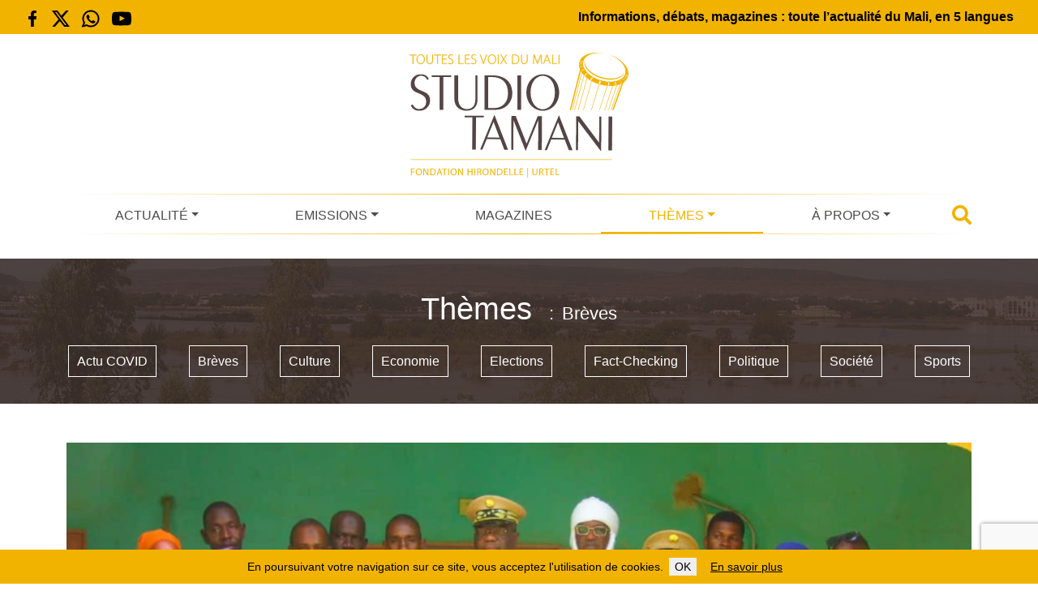

--- FILE ---
content_type: text/html; charset=utf-8
request_url: https://www.google.com/recaptcha/api2/anchor?ar=1&k=6LffMWkqAAAAAKqX9qJ5L27_ZZQWjaDOOFGaW5GC&co=aHR0cHM6Ly93d3cuc3R1ZGlvdGFtYW5pLm9yZzo0NDM.&hl=en&v=PoyoqOPhxBO7pBk68S4YbpHZ&size=invisible&anchor-ms=20000&execute-ms=30000&cb=csrnnniam4za
body_size: 48647
content:
<!DOCTYPE HTML><html dir="ltr" lang="en"><head><meta http-equiv="Content-Type" content="text/html; charset=UTF-8">
<meta http-equiv="X-UA-Compatible" content="IE=edge">
<title>reCAPTCHA</title>
<style type="text/css">
/* cyrillic-ext */
@font-face {
  font-family: 'Roboto';
  font-style: normal;
  font-weight: 400;
  font-stretch: 100%;
  src: url(//fonts.gstatic.com/s/roboto/v48/KFO7CnqEu92Fr1ME7kSn66aGLdTylUAMa3GUBHMdazTgWw.woff2) format('woff2');
  unicode-range: U+0460-052F, U+1C80-1C8A, U+20B4, U+2DE0-2DFF, U+A640-A69F, U+FE2E-FE2F;
}
/* cyrillic */
@font-face {
  font-family: 'Roboto';
  font-style: normal;
  font-weight: 400;
  font-stretch: 100%;
  src: url(//fonts.gstatic.com/s/roboto/v48/KFO7CnqEu92Fr1ME7kSn66aGLdTylUAMa3iUBHMdazTgWw.woff2) format('woff2');
  unicode-range: U+0301, U+0400-045F, U+0490-0491, U+04B0-04B1, U+2116;
}
/* greek-ext */
@font-face {
  font-family: 'Roboto';
  font-style: normal;
  font-weight: 400;
  font-stretch: 100%;
  src: url(//fonts.gstatic.com/s/roboto/v48/KFO7CnqEu92Fr1ME7kSn66aGLdTylUAMa3CUBHMdazTgWw.woff2) format('woff2');
  unicode-range: U+1F00-1FFF;
}
/* greek */
@font-face {
  font-family: 'Roboto';
  font-style: normal;
  font-weight: 400;
  font-stretch: 100%;
  src: url(//fonts.gstatic.com/s/roboto/v48/KFO7CnqEu92Fr1ME7kSn66aGLdTylUAMa3-UBHMdazTgWw.woff2) format('woff2');
  unicode-range: U+0370-0377, U+037A-037F, U+0384-038A, U+038C, U+038E-03A1, U+03A3-03FF;
}
/* math */
@font-face {
  font-family: 'Roboto';
  font-style: normal;
  font-weight: 400;
  font-stretch: 100%;
  src: url(//fonts.gstatic.com/s/roboto/v48/KFO7CnqEu92Fr1ME7kSn66aGLdTylUAMawCUBHMdazTgWw.woff2) format('woff2');
  unicode-range: U+0302-0303, U+0305, U+0307-0308, U+0310, U+0312, U+0315, U+031A, U+0326-0327, U+032C, U+032F-0330, U+0332-0333, U+0338, U+033A, U+0346, U+034D, U+0391-03A1, U+03A3-03A9, U+03B1-03C9, U+03D1, U+03D5-03D6, U+03F0-03F1, U+03F4-03F5, U+2016-2017, U+2034-2038, U+203C, U+2040, U+2043, U+2047, U+2050, U+2057, U+205F, U+2070-2071, U+2074-208E, U+2090-209C, U+20D0-20DC, U+20E1, U+20E5-20EF, U+2100-2112, U+2114-2115, U+2117-2121, U+2123-214F, U+2190, U+2192, U+2194-21AE, U+21B0-21E5, U+21F1-21F2, U+21F4-2211, U+2213-2214, U+2216-22FF, U+2308-230B, U+2310, U+2319, U+231C-2321, U+2336-237A, U+237C, U+2395, U+239B-23B7, U+23D0, U+23DC-23E1, U+2474-2475, U+25AF, U+25B3, U+25B7, U+25BD, U+25C1, U+25CA, U+25CC, U+25FB, U+266D-266F, U+27C0-27FF, U+2900-2AFF, U+2B0E-2B11, U+2B30-2B4C, U+2BFE, U+3030, U+FF5B, U+FF5D, U+1D400-1D7FF, U+1EE00-1EEFF;
}
/* symbols */
@font-face {
  font-family: 'Roboto';
  font-style: normal;
  font-weight: 400;
  font-stretch: 100%;
  src: url(//fonts.gstatic.com/s/roboto/v48/KFO7CnqEu92Fr1ME7kSn66aGLdTylUAMaxKUBHMdazTgWw.woff2) format('woff2');
  unicode-range: U+0001-000C, U+000E-001F, U+007F-009F, U+20DD-20E0, U+20E2-20E4, U+2150-218F, U+2190, U+2192, U+2194-2199, U+21AF, U+21E6-21F0, U+21F3, U+2218-2219, U+2299, U+22C4-22C6, U+2300-243F, U+2440-244A, U+2460-24FF, U+25A0-27BF, U+2800-28FF, U+2921-2922, U+2981, U+29BF, U+29EB, U+2B00-2BFF, U+4DC0-4DFF, U+FFF9-FFFB, U+10140-1018E, U+10190-1019C, U+101A0, U+101D0-101FD, U+102E0-102FB, U+10E60-10E7E, U+1D2C0-1D2D3, U+1D2E0-1D37F, U+1F000-1F0FF, U+1F100-1F1AD, U+1F1E6-1F1FF, U+1F30D-1F30F, U+1F315, U+1F31C, U+1F31E, U+1F320-1F32C, U+1F336, U+1F378, U+1F37D, U+1F382, U+1F393-1F39F, U+1F3A7-1F3A8, U+1F3AC-1F3AF, U+1F3C2, U+1F3C4-1F3C6, U+1F3CA-1F3CE, U+1F3D4-1F3E0, U+1F3ED, U+1F3F1-1F3F3, U+1F3F5-1F3F7, U+1F408, U+1F415, U+1F41F, U+1F426, U+1F43F, U+1F441-1F442, U+1F444, U+1F446-1F449, U+1F44C-1F44E, U+1F453, U+1F46A, U+1F47D, U+1F4A3, U+1F4B0, U+1F4B3, U+1F4B9, U+1F4BB, U+1F4BF, U+1F4C8-1F4CB, U+1F4D6, U+1F4DA, U+1F4DF, U+1F4E3-1F4E6, U+1F4EA-1F4ED, U+1F4F7, U+1F4F9-1F4FB, U+1F4FD-1F4FE, U+1F503, U+1F507-1F50B, U+1F50D, U+1F512-1F513, U+1F53E-1F54A, U+1F54F-1F5FA, U+1F610, U+1F650-1F67F, U+1F687, U+1F68D, U+1F691, U+1F694, U+1F698, U+1F6AD, U+1F6B2, U+1F6B9-1F6BA, U+1F6BC, U+1F6C6-1F6CF, U+1F6D3-1F6D7, U+1F6E0-1F6EA, U+1F6F0-1F6F3, U+1F6F7-1F6FC, U+1F700-1F7FF, U+1F800-1F80B, U+1F810-1F847, U+1F850-1F859, U+1F860-1F887, U+1F890-1F8AD, U+1F8B0-1F8BB, U+1F8C0-1F8C1, U+1F900-1F90B, U+1F93B, U+1F946, U+1F984, U+1F996, U+1F9E9, U+1FA00-1FA6F, U+1FA70-1FA7C, U+1FA80-1FA89, U+1FA8F-1FAC6, U+1FACE-1FADC, U+1FADF-1FAE9, U+1FAF0-1FAF8, U+1FB00-1FBFF;
}
/* vietnamese */
@font-face {
  font-family: 'Roboto';
  font-style: normal;
  font-weight: 400;
  font-stretch: 100%;
  src: url(//fonts.gstatic.com/s/roboto/v48/KFO7CnqEu92Fr1ME7kSn66aGLdTylUAMa3OUBHMdazTgWw.woff2) format('woff2');
  unicode-range: U+0102-0103, U+0110-0111, U+0128-0129, U+0168-0169, U+01A0-01A1, U+01AF-01B0, U+0300-0301, U+0303-0304, U+0308-0309, U+0323, U+0329, U+1EA0-1EF9, U+20AB;
}
/* latin-ext */
@font-face {
  font-family: 'Roboto';
  font-style: normal;
  font-weight: 400;
  font-stretch: 100%;
  src: url(//fonts.gstatic.com/s/roboto/v48/KFO7CnqEu92Fr1ME7kSn66aGLdTylUAMa3KUBHMdazTgWw.woff2) format('woff2');
  unicode-range: U+0100-02BA, U+02BD-02C5, U+02C7-02CC, U+02CE-02D7, U+02DD-02FF, U+0304, U+0308, U+0329, U+1D00-1DBF, U+1E00-1E9F, U+1EF2-1EFF, U+2020, U+20A0-20AB, U+20AD-20C0, U+2113, U+2C60-2C7F, U+A720-A7FF;
}
/* latin */
@font-face {
  font-family: 'Roboto';
  font-style: normal;
  font-weight: 400;
  font-stretch: 100%;
  src: url(//fonts.gstatic.com/s/roboto/v48/KFO7CnqEu92Fr1ME7kSn66aGLdTylUAMa3yUBHMdazQ.woff2) format('woff2');
  unicode-range: U+0000-00FF, U+0131, U+0152-0153, U+02BB-02BC, U+02C6, U+02DA, U+02DC, U+0304, U+0308, U+0329, U+2000-206F, U+20AC, U+2122, U+2191, U+2193, U+2212, U+2215, U+FEFF, U+FFFD;
}
/* cyrillic-ext */
@font-face {
  font-family: 'Roboto';
  font-style: normal;
  font-weight: 500;
  font-stretch: 100%;
  src: url(//fonts.gstatic.com/s/roboto/v48/KFO7CnqEu92Fr1ME7kSn66aGLdTylUAMa3GUBHMdazTgWw.woff2) format('woff2');
  unicode-range: U+0460-052F, U+1C80-1C8A, U+20B4, U+2DE0-2DFF, U+A640-A69F, U+FE2E-FE2F;
}
/* cyrillic */
@font-face {
  font-family: 'Roboto';
  font-style: normal;
  font-weight: 500;
  font-stretch: 100%;
  src: url(//fonts.gstatic.com/s/roboto/v48/KFO7CnqEu92Fr1ME7kSn66aGLdTylUAMa3iUBHMdazTgWw.woff2) format('woff2');
  unicode-range: U+0301, U+0400-045F, U+0490-0491, U+04B0-04B1, U+2116;
}
/* greek-ext */
@font-face {
  font-family: 'Roboto';
  font-style: normal;
  font-weight: 500;
  font-stretch: 100%;
  src: url(//fonts.gstatic.com/s/roboto/v48/KFO7CnqEu92Fr1ME7kSn66aGLdTylUAMa3CUBHMdazTgWw.woff2) format('woff2');
  unicode-range: U+1F00-1FFF;
}
/* greek */
@font-face {
  font-family: 'Roboto';
  font-style: normal;
  font-weight: 500;
  font-stretch: 100%;
  src: url(//fonts.gstatic.com/s/roboto/v48/KFO7CnqEu92Fr1ME7kSn66aGLdTylUAMa3-UBHMdazTgWw.woff2) format('woff2');
  unicode-range: U+0370-0377, U+037A-037F, U+0384-038A, U+038C, U+038E-03A1, U+03A3-03FF;
}
/* math */
@font-face {
  font-family: 'Roboto';
  font-style: normal;
  font-weight: 500;
  font-stretch: 100%;
  src: url(//fonts.gstatic.com/s/roboto/v48/KFO7CnqEu92Fr1ME7kSn66aGLdTylUAMawCUBHMdazTgWw.woff2) format('woff2');
  unicode-range: U+0302-0303, U+0305, U+0307-0308, U+0310, U+0312, U+0315, U+031A, U+0326-0327, U+032C, U+032F-0330, U+0332-0333, U+0338, U+033A, U+0346, U+034D, U+0391-03A1, U+03A3-03A9, U+03B1-03C9, U+03D1, U+03D5-03D6, U+03F0-03F1, U+03F4-03F5, U+2016-2017, U+2034-2038, U+203C, U+2040, U+2043, U+2047, U+2050, U+2057, U+205F, U+2070-2071, U+2074-208E, U+2090-209C, U+20D0-20DC, U+20E1, U+20E5-20EF, U+2100-2112, U+2114-2115, U+2117-2121, U+2123-214F, U+2190, U+2192, U+2194-21AE, U+21B0-21E5, U+21F1-21F2, U+21F4-2211, U+2213-2214, U+2216-22FF, U+2308-230B, U+2310, U+2319, U+231C-2321, U+2336-237A, U+237C, U+2395, U+239B-23B7, U+23D0, U+23DC-23E1, U+2474-2475, U+25AF, U+25B3, U+25B7, U+25BD, U+25C1, U+25CA, U+25CC, U+25FB, U+266D-266F, U+27C0-27FF, U+2900-2AFF, U+2B0E-2B11, U+2B30-2B4C, U+2BFE, U+3030, U+FF5B, U+FF5D, U+1D400-1D7FF, U+1EE00-1EEFF;
}
/* symbols */
@font-face {
  font-family: 'Roboto';
  font-style: normal;
  font-weight: 500;
  font-stretch: 100%;
  src: url(//fonts.gstatic.com/s/roboto/v48/KFO7CnqEu92Fr1ME7kSn66aGLdTylUAMaxKUBHMdazTgWw.woff2) format('woff2');
  unicode-range: U+0001-000C, U+000E-001F, U+007F-009F, U+20DD-20E0, U+20E2-20E4, U+2150-218F, U+2190, U+2192, U+2194-2199, U+21AF, U+21E6-21F0, U+21F3, U+2218-2219, U+2299, U+22C4-22C6, U+2300-243F, U+2440-244A, U+2460-24FF, U+25A0-27BF, U+2800-28FF, U+2921-2922, U+2981, U+29BF, U+29EB, U+2B00-2BFF, U+4DC0-4DFF, U+FFF9-FFFB, U+10140-1018E, U+10190-1019C, U+101A0, U+101D0-101FD, U+102E0-102FB, U+10E60-10E7E, U+1D2C0-1D2D3, U+1D2E0-1D37F, U+1F000-1F0FF, U+1F100-1F1AD, U+1F1E6-1F1FF, U+1F30D-1F30F, U+1F315, U+1F31C, U+1F31E, U+1F320-1F32C, U+1F336, U+1F378, U+1F37D, U+1F382, U+1F393-1F39F, U+1F3A7-1F3A8, U+1F3AC-1F3AF, U+1F3C2, U+1F3C4-1F3C6, U+1F3CA-1F3CE, U+1F3D4-1F3E0, U+1F3ED, U+1F3F1-1F3F3, U+1F3F5-1F3F7, U+1F408, U+1F415, U+1F41F, U+1F426, U+1F43F, U+1F441-1F442, U+1F444, U+1F446-1F449, U+1F44C-1F44E, U+1F453, U+1F46A, U+1F47D, U+1F4A3, U+1F4B0, U+1F4B3, U+1F4B9, U+1F4BB, U+1F4BF, U+1F4C8-1F4CB, U+1F4D6, U+1F4DA, U+1F4DF, U+1F4E3-1F4E6, U+1F4EA-1F4ED, U+1F4F7, U+1F4F9-1F4FB, U+1F4FD-1F4FE, U+1F503, U+1F507-1F50B, U+1F50D, U+1F512-1F513, U+1F53E-1F54A, U+1F54F-1F5FA, U+1F610, U+1F650-1F67F, U+1F687, U+1F68D, U+1F691, U+1F694, U+1F698, U+1F6AD, U+1F6B2, U+1F6B9-1F6BA, U+1F6BC, U+1F6C6-1F6CF, U+1F6D3-1F6D7, U+1F6E0-1F6EA, U+1F6F0-1F6F3, U+1F6F7-1F6FC, U+1F700-1F7FF, U+1F800-1F80B, U+1F810-1F847, U+1F850-1F859, U+1F860-1F887, U+1F890-1F8AD, U+1F8B0-1F8BB, U+1F8C0-1F8C1, U+1F900-1F90B, U+1F93B, U+1F946, U+1F984, U+1F996, U+1F9E9, U+1FA00-1FA6F, U+1FA70-1FA7C, U+1FA80-1FA89, U+1FA8F-1FAC6, U+1FACE-1FADC, U+1FADF-1FAE9, U+1FAF0-1FAF8, U+1FB00-1FBFF;
}
/* vietnamese */
@font-face {
  font-family: 'Roboto';
  font-style: normal;
  font-weight: 500;
  font-stretch: 100%;
  src: url(//fonts.gstatic.com/s/roboto/v48/KFO7CnqEu92Fr1ME7kSn66aGLdTylUAMa3OUBHMdazTgWw.woff2) format('woff2');
  unicode-range: U+0102-0103, U+0110-0111, U+0128-0129, U+0168-0169, U+01A0-01A1, U+01AF-01B0, U+0300-0301, U+0303-0304, U+0308-0309, U+0323, U+0329, U+1EA0-1EF9, U+20AB;
}
/* latin-ext */
@font-face {
  font-family: 'Roboto';
  font-style: normal;
  font-weight: 500;
  font-stretch: 100%;
  src: url(//fonts.gstatic.com/s/roboto/v48/KFO7CnqEu92Fr1ME7kSn66aGLdTylUAMa3KUBHMdazTgWw.woff2) format('woff2');
  unicode-range: U+0100-02BA, U+02BD-02C5, U+02C7-02CC, U+02CE-02D7, U+02DD-02FF, U+0304, U+0308, U+0329, U+1D00-1DBF, U+1E00-1E9F, U+1EF2-1EFF, U+2020, U+20A0-20AB, U+20AD-20C0, U+2113, U+2C60-2C7F, U+A720-A7FF;
}
/* latin */
@font-face {
  font-family: 'Roboto';
  font-style: normal;
  font-weight: 500;
  font-stretch: 100%;
  src: url(//fonts.gstatic.com/s/roboto/v48/KFO7CnqEu92Fr1ME7kSn66aGLdTylUAMa3yUBHMdazQ.woff2) format('woff2');
  unicode-range: U+0000-00FF, U+0131, U+0152-0153, U+02BB-02BC, U+02C6, U+02DA, U+02DC, U+0304, U+0308, U+0329, U+2000-206F, U+20AC, U+2122, U+2191, U+2193, U+2212, U+2215, U+FEFF, U+FFFD;
}
/* cyrillic-ext */
@font-face {
  font-family: 'Roboto';
  font-style: normal;
  font-weight: 900;
  font-stretch: 100%;
  src: url(//fonts.gstatic.com/s/roboto/v48/KFO7CnqEu92Fr1ME7kSn66aGLdTylUAMa3GUBHMdazTgWw.woff2) format('woff2');
  unicode-range: U+0460-052F, U+1C80-1C8A, U+20B4, U+2DE0-2DFF, U+A640-A69F, U+FE2E-FE2F;
}
/* cyrillic */
@font-face {
  font-family: 'Roboto';
  font-style: normal;
  font-weight: 900;
  font-stretch: 100%;
  src: url(//fonts.gstatic.com/s/roboto/v48/KFO7CnqEu92Fr1ME7kSn66aGLdTylUAMa3iUBHMdazTgWw.woff2) format('woff2');
  unicode-range: U+0301, U+0400-045F, U+0490-0491, U+04B0-04B1, U+2116;
}
/* greek-ext */
@font-face {
  font-family: 'Roboto';
  font-style: normal;
  font-weight: 900;
  font-stretch: 100%;
  src: url(//fonts.gstatic.com/s/roboto/v48/KFO7CnqEu92Fr1ME7kSn66aGLdTylUAMa3CUBHMdazTgWw.woff2) format('woff2');
  unicode-range: U+1F00-1FFF;
}
/* greek */
@font-face {
  font-family: 'Roboto';
  font-style: normal;
  font-weight: 900;
  font-stretch: 100%;
  src: url(//fonts.gstatic.com/s/roboto/v48/KFO7CnqEu92Fr1ME7kSn66aGLdTylUAMa3-UBHMdazTgWw.woff2) format('woff2');
  unicode-range: U+0370-0377, U+037A-037F, U+0384-038A, U+038C, U+038E-03A1, U+03A3-03FF;
}
/* math */
@font-face {
  font-family: 'Roboto';
  font-style: normal;
  font-weight: 900;
  font-stretch: 100%;
  src: url(//fonts.gstatic.com/s/roboto/v48/KFO7CnqEu92Fr1ME7kSn66aGLdTylUAMawCUBHMdazTgWw.woff2) format('woff2');
  unicode-range: U+0302-0303, U+0305, U+0307-0308, U+0310, U+0312, U+0315, U+031A, U+0326-0327, U+032C, U+032F-0330, U+0332-0333, U+0338, U+033A, U+0346, U+034D, U+0391-03A1, U+03A3-03A9, U+03B1-03C9, U+03D1, U+03D5-03D6, U+03F0-03F1, U+03F4-03F5, U+2016-2017, U+2034-2038, U+203C, U+2040, U+2043, U+2047, U+2050, U+2057, U+205F, U+2070-2071, U+2074-208E, U+2090-209C, U+20D0-20DC, U+20E1, U+20E5-20EF, U+2100-2112, U+2114-2115, U+2117-2121, U+2123-214F, U+2190, U+2192, U+2194-21AE, U+21B0-21E5, U+21F1-21F2, U+21F4-2211, U+2213-2214, U+2216-22FF, U+2308-230B, U+2310, U+2319, U+231C-2321, U+2336-237A, U+237C, U+2395, U+239B-23B7, U+23D0, U+23DC-23E1, U+2474-2475, U+25AF, U+25B3, U+25B7, U+25BD, U+25C1, U+25CA, U+25CC, U+25FB, U+266D-266F, U+27C0-27FF, U+2900-2AFF, U+2B0E-2B11, U+2B30-2B4C, U+2BFE, U+3030, U+FF5B, U+FF5D, U+1D400-1D7FF, U+1EE00-1EEFF;
}
/* symbols */
@font-face {
  font-family: 'Roboto';
  font-style: normal;
  font-weight: 900;
  font-stretch: 100%;
  src: url(//fonts.gstatic.com/s/roboto/v48/KFO7CnqEu92Fr1ME7kSn66aGLdTylUAMaxKUBHMdazTgWw.woff2) format('woff2');
  unicode-range: U+0001-000C, U+000E-001F, U+007F-009F, U+20DD-20E0, U+20E2-20E4, U+2150-218F, U+2190, U+2192, U+2194-2199, U+21AF, U+21E6-21F0, U+21F3, U+2218-2219, U+2299, U+22C4-22C6, U+2300-243F, U+2440-244A, U+2460-24FF, U+25A0-27BF, U+2800-28FF, U+2921-2922, U+2981, U+29BF, U+29EB, U+2B00-2BFF, U+4DC0-4DFF, U+FFF9-FFFB, U+10140-1018E, U+10190-1019C, U+101A0, U+101D0-101FD, U+102E0-102FB, U+10E60-10E7E, U+1D2C0-1D2D3, U+1D2E0-1D37F, U+1F000-1F0FF, U+1F100-1F1AD, U+1F1E6-1F1FF, U+1F30D-1F30F, U+1F315, U+1F31C, U+1F31E, U+1F320-1F32C, U+1F336, U+1F378, U+1F37D, U+1F382, U+1F393-1F39F, U+1F3A7-1F3A8, U+1F3AC-1F3AF, U+1F3C2, U+1F3C4-1F3C6, U+1F3CA-1F3CE, U+1F3D4-1F3E0, U+1F3ED, U+1F3F1-1F3F3, U+1F3F5-1F3F7, U+1F408, U+1F415, U+1F41F, U+1F426, U+1F43F, U+1F441-1F442, U+1F444, U+1F446-1F449, U+1F44C-1F44E, U+1F453, U+1F46A, U+1F47D, U+1F4A3, U+1F4B0, U+1F4B3, U+1F4B9, U+1F4BB, U+1F4BF, U+1F4C8-1F4CB, U+1F4D6, U+1F4DA, U+1F4DF, U+1F4E3-1F4E6, U+1F4EA-1F4ED, U+1F4F7, U+1F4F9-1F4FB, U+1F4FD-1F4FE, U+1F503, U+1F507-1F50B, U+1F50D, U+1F512-1F513, U+1F53E-1F54A, U+1F54F-1F5FA, U+1F610, U+1F650-1F67F, U+1F687, U+1F68D, U+1F691, U+1F694, U+1F698, U+1F6AD, U+1F6B2, U+1F6B9-1F6BA, U+1F6BC, U+1F6C6-1F6CF, U+1F6D3-1F6D7, U+1F6E0-1F6EA, U+1F6F0-1F6F3, U+1F6F7-1F6FC, U+1F700-1F7FF, U+1F800-1F80B, U+1F810-1F847, U+1F850-1F859, U+1F860-1F887, U+1F890-1F8AD, U+1F8B0-1F8BB, U+1F8C0-1F8C1, U+1F900-1F90B, U+1F93B, U+1F946, U+1F984, U+1F996, U+1F9E9, U+1FA00-1FA6F, U+1FA70-1FA7C, U+1FA80-1FA89, U+1FA8F-1FAC6, U+1FACE-1FADC, U+1FADF-1FAE9, U+1FAF0-1FAF8, U+1FB00-1FBFF;
}
/* vietnamese */
@font-face {
  font-family: 'Roboto';
  font-style: normal;
  font-weight: 900;
  font-stretch: 100%;
  src: url(//fonts.gstatic.com/s/roboto/v48/KFO7CnqEu92Fr1ME7kSn66aGLdTylUAMa3OUBHMdazTgWw.woff2) format('woff2');
  unicode-range: U+0102-0103, U+0110-0111, U+0128-0129, U+0168-0169, U+01A0-01A1, U+01AF-01B0, U+0300-0301, U+0303-0304, U+0308-0309, U+0323, U+0329, U+1EA0-1EF9, U+20AB;
}
/* latin-ext */
@font-face {
  font-family: 'Roboto';
  font-style: normal;
  font-weight: 900;
  font-stretch: 100%;
  src: url(//fonts.gstatic.com/s/roboto/v48/KFO7CnqEu92Fr1ME7kSn66aGLdTylUAMa3KUBHMdazTgWw.woff2) format('woff2');
  unicode-range: U+0100-02BA, U+02BD-02C5, U+02C7-02CC, U+02CE-02D7, U+02DD-02FF, U+0304, U+0308, U+0329, U+1D00-1DBF, U+1E00-1E9F, U+1EF2-1EFF, U+2020, U+20A0-20AB, U+20AD-20C0, U+2113, U+2C60-2C7F, U+A720-A7FF;
}
/* latin */
@font-face {
  font-family: 'Roboto';
  font-style: normal;
  font-weight: 900;
  font-stretch: 100%;
  src: url(//fonts.gstatic.com/s/roboto/v48/KFO7CnqEu92Fr1ME7kSn66aGLdTylUAMa3yUBHMdazQ.woff2) format('woff2');
  unicode-range: U+0000-00FF, U+0131, U+0152-0153, U+02BB-02BC, U+02C6, U+02DA, U+02DC, U+0304, U+0308, U+0329, U+2000-206F, U+20AC, U+2122, U+2191, U+2193, U+2212, U+2215, U+FEFF, U+FFFD;
}

</style>
<link rel="stylesheet" type="text/css" href="https://www.gstatic.com/recaptcha/releases/PoyoqOPhxBO7pBk68S4YbpHZ/styles__ltr.css">
<script nonce="ivimq5WvF1Jok6p2Andb5w" type="text/javascript">window['__recaptcha_api'] = 'https://www.google.com/recaptcha/api2/';</script>
<script type="text/javascript" src="https://www.gstatic.com/recaptcha/releases/PoyoqOPhxBO7pBk68S4YbpHZ/recaptcha__en.js" nonce="ivimq5WvF1Jok6p2Andb5w">
      
    </script></head>
<body><div id="rc-anchor-alert" class="rc-anchor-alert"></div>
<input type="hidden" id="recaptcha-token" value="[base64]">
<script type="text/javascript" nonce="ivimq5WvF1Jok6p2Andb5w">
      recaptcha.anchor.Main.init("[\x22ainput\x22,[\x22bgdata\x22,\x22\x22,\[base64]/[base64]/MjU1Ong/[base64]/[base64]/[base64]/[base64]/[base64]/[base64]/[base64]/[base64]/[base64]/[base64]/[base64]/[base64]/[base64]/[base64]/[base64]\\u003d\x22,\[base64]\x22,\x22FMKnYw7DmMKlK13CqcK9JMOBI1DDvsKHw55SBcKXw5NCwprDoFZdw77Ct3PDmF/Ck8K5w4nClCZpCsOCw447ZQXCh8KNM3Q1w7YQG8OPbD18QsOewoN1VMKUw4HDnl/[base64]/wqBkeSlrw6NGG8OTw4DCmcOfK0Q8wp8lZsO3wrdzGShPw4J5Z33DlsK5awfDmHMkScOVwqrCpsOEw4PDuMO3w59yw4nDgcKQwrhSw5/Dh8O9wp7CtcOnYgg3w6LCpMOhw4XDuSIPNCR+w4/DjcOnMG/DpEXDhMOoRXPCo8ODbMKrwqXDp8Ofw6PCjMKJwo12w509wqd5w6jDpl3Cmm7DsnrDvMK9w4PDhxVrwrZNYcKXOsKcIsOkwoPCl8KaTcKgwqF5NW50A8KtL8OCw4E/wqZPccKRwqALSAFCw55WcsK0wrkPw5vDtU9DWAPDtcOXwoXCo8OyPgrCmsOmwqoPwqErw59kJ8O2XVNCKsOKQcKwC8O6BwrCvkwFw5PDkXk1w5BjwpU+w6DCtHcmLcO3wqfDnkg0w6/CglzCncKeLG3Dl8OZHVhxXlkRDMKqwqnDtXPCr8O4w43DskTDl8OyRBbDsxBCwqlbw65lwqfCqsKMwogzIMKVSS/Cti/Cqi3CsgDDiXsPw5/DmcKHEDIew5UtfMO9woEQY8O5SGZnQMONB8OFSMOPwrTCnGzCoWwuB8OHEQjCqsK4wqLDv2VawrR9HsOLLcOfw7HDpx5sw4HDrUpGw6DCiMKGwrDDrcOBwonCnVzDgQJHw5/CsQ/Co8KAH1YBw5nDk8K/PnbCksKXw4UWOVTDvnTCj8KVwrLCmy8xwrPCuibCtMOxw545wqQHw7/DqgMeFsKbw5zDj2grP8OfZcKNHQ7DisKSWCzCgcKhw4crwokqBwHCisOGwoc/R8OtwqA/[base64]/Cq8O4BS7Cu8KfSEHCncOLwpE/IjUbwrLDm1YZeMOBdMOkwqDCkTPCp8KIQ8OqwonDgxVBPyLCsT7DjMKbwpxNwqDCpMOEwpnDvjzCgMKkw5zCmjwRwo/CglbDk8KXCyMCBz3Dp8KNY3vCtMK0wo8Yw7/CphUhw7xKw4zCql7CosOyw6rCh8OKHcOWXMObKsKBJ8Kjw6l8ZMOUw4LDvUFrbcO2MsOHRMOOOMO1Ly7CiMKWw6YsdRnCjCjCkcOUwpPCqxIDwo96wqvDoDzColZWwqDDkcKTw77Ds3Upw7p3IsKMB8O7wq5zasK+GWkjw5PCqizDmsK0wrkrDsO8cyA0wqwDwpI2KA/DlAYYw7wXw65zw5PCv2zCpF1uw6/Dpj91IETCgWl2wobChlXDqkHDocO2Y2g+w5vCszHDjArDucKLw7vCjsKEw5pcwptAMSDDo29Fw5XCocKxJMKAwrLCksKFwqALHcOkJMKiw6xmw7oiWTMnRRvDvsOkw5DDsS3CuWDCsmTDjnMoQk9HWh3CvMO4cxl8w7XCucKlwrZhLcOEwpJRbgzCj0Qxw4/Cp8KSwqPDrg5ca1XCoy5wwpU2JsOEwpjCjDfDmMOJw68Aw6Yjw6F1wo8TwrTDssOmw5bCocOacMKrw4lWw5LCuyEfUsO6DsKUw7rDi8KjwoHDh8KMZsKZwq/CkChWwo4/[base64]/Dqktcw4kfBQDDnxUfNsO+wpjDh1Anw4vCmMO1UGIHw4/Ci8OSw67DlsOmfj54wp8twobCgwETZT3DpjDClsOgwoPCtDV1LcKvFsOkwr7DoU3CrWTCn8KkCEYlw5hGLUHDrsOjcsOTw53Dg0LCnMKmw4QfbXRMw7nCq8Ohwpkzw7/Dv03DuwXDsmsMw4XDjcKtw4DDjMKxw47CqQIdw4cJSsKgKnTCjzDDjFolwqsOHlc3JsKYwo1BKEU+SlrCli/CqcKKGcOBSU7Cohozw7l5w4bCtmd2w7YtTCLCg8K1wo14w5fCsMOMW3Ylw5DDssK4w7h2OMOYw596w6bDisO5wpofw4B1w7LCisO1cynDsTLCnMOIWm1cwrVILkfDksK6AcK2w6FDw7l7w77Dj8KXw51iwrnChcOpw43Ct2FTYTLDksK6wpvDpG5gw7BKwpXCvHFBwp/ClH/Dj8K/w6Zdw5LDt8OuwrgsbcO4G8OnwqDDuMK2wqFreyMEwokAwrjCsH/[base64]/CmMKtwojChcOmw7XCuMKjwqnDqDI5wpTCtlnCgMKCwqIeeS/DkMKawp3CvMK8wpF4wpHDpzwNVCLDpE/CuFwOQmHDrAgqwqHChjQuM8OmD3xsZMKnwqbDhsONw6TDjBwqZ8KTVsK9YsKBwoByCcKfXcKcwprDqRnCscOwwpADwrzCoDweLXHCisORwqJpGGMBw51+w7c8acKZw4LDgnsSw6BEBgzDqMO8w4R/w5nCmMK7QsKnAQZ+MgNUSsOLwqnCpcKZbTVSw6k+w4DDjsOhwowew67DqH4Cw4fCp2bCiGHCs8O/wqEkwqXDjMOJwqoFw4XDiMO2w7bDhcKrYMO1KmzDlksww5/[base64]/DlmDDl3bCvcKHJcK7w55mazRVwpBNFhsUw4zCssKSw4DDoMKMwqXDq8K8wo1pZ8O3w4vCgcOAw6AcYnDDqFYrVVsFw6Vvw7B5wrHDrmbCv2tGTTTChcKaSFfCr3DDm8OvNkbCsMKYw43Ct8K/FkZpAXtyP8KMw6EMGz/Cu31Xw6rDq0dPw4IewpvDrsOhBMO4w4HDrcOxAXTCtMOoB8KPwpk6wqbDg8K6I0XDgic+w5nDjkYtSsK+RltAwpXDiMKyw5XDusKQLkzCoSMdI8OeD8KUO8KFw5U9VGjDncONw7rDp8O+wr7ClcKNw44KNsKgwpHDucOWYAfCncKpesOdw4Z+wpfCsMKuwrN/F8OfGcK9wrEOwrzDv8K+RlTCocKmwqfDhigawq9FHMK/woBtAFfDkMOORUAYw6/DgkM/w6TCpQvCm0rClS/CknopwqnCvsKRwrnCjMOwwp0oTcOWbsOydcK/HhLCi8KHOHlhwrDDtzlQwqgdfBcgNBFXwrjCvsKZwqHDtsOlw7NPwp8oPg8Pw547UA/Cu8Oow6rDr8Kow6DDmj/DuGESw7/CssKNN8OuQ1PDnXbDrBLClsO9a10XFTDDnQbCtcKzw4djbnorw7PDuQpHXVXCqCXDkAEHTQvCg8KBVcOBZDtlwqJXH8KRw7sUSiEpT8OpwonCrcK1FCZcw4rDisKpe3IKUcKhLsOjbS/CjVlxwofDk8Kcw4gBOVfCkcK1CMKzQFjCtx3CgcOpRDg9KibCjcODwr51wqpUIcK7VMOTwq7CvMOdSH5hwrhFc8OkBMKaw6/CgEtddcKRwoFjPCweC8ODwoTCiDTDqcOUw5rDgsKLw53Cm8K8I8KFTx8rWW3CrcO4w4EGbsOZw4zDlj7CkcKAw5/Dl8KKwrbDuMK7w7LCk8KOwqctw7h2wp7CucKYYVrDtMKbKyskw6IJBmQcw7vDmEnCn0TDkMO6wpczRkjClCx3w4zCsV3Dv8OwesKDYMKYRD7ChcKjZ3bDg3IEbcKsF8OZw6Qgw4lvMzRfwrNKw7IVY8OJF8Ojwq9UDMO5w7/CrsO+KBlGwr1gwrbDjXBgwpDDr8O3MRfDo8OFw5kUC8KpT8KYwrPDjcO2KsKUU2Z5wpAsBsOjeMKuw5jDtQp8w4JDGzlLwovDr8KAIMObw5gCw4bDj8OSwpjCiQlqLsKyYMOHP1vDglfCrMKKwobDgMKhwpjDusONKlIbwphXRHduacOBVC7Cg8K/e8KgUcKZw5zDtWrDiyAewppSw6hpwo7DkktmPsOew7PDi38Cw5RCEMK5wq7Ci8Kjw651H8OlCVtuwo3Dn8K1ZcKFY8KCPsKMwoMMw6PDlSQlw6R1AjAww5HDucOVwrjCgk5/ecOfw7DDncKXZ8OpN8KeQCYbwqNXw77CoMKmw5HCksOccsOsw5lnwrQLWcOdwqPCiVltScOyM8OiwptBMVbDiw7DgnHDtxPDpsOgw7Ejw4vCtsKjwq53LDPDvHnDvyYww4wHajjCm3zCnMOmw75QGgUNw6PDq8KBw7/CgsK4DTk+w4wkwoF/[base64]/woIKwozDtsKowoU+w6Q2JMOCOcKEw6RHG8OCwp7CksKfw5ZMw7Vfw5w6wr9vFMOuwp1QCj7Co0YTwpTDqx/[base64]/ERgqdcKpw6sydsOgw6fDv8OQw6BdPDvCssOQAMO3w7zDnWTDmBYlwpE9wrFTwrcxIcObTcKlw685QGXDiVrCpXPCkMOZVjdoTgIYw7jDpxM5J8OYwppJwppDwpDDj0fCt8OMNMKIZcKmIMO6w5AGw5s0eDpFNEwhw4dKw6Uew7gbdR/Dj8KxfsOmw44AwrbClsK8w43ChWNMwqTCrsK9PsKzwrLCosKrO3LClEbDr8K7wrzDsMK3UsObGRXCusKiwpjDryPCm8O/ExvCvsKVaXY7w6wpwrfDuG/Dq0LDiMKzw4g0GV3DlHPDmMKlfMOwVMOyQ8O/ZzTDoVpAwpkbT8KcGQZ3cld0wqTDg8OFCXPCnMK9w77CicKSBlJ/fCfDqcOvRsOHBDIEBBxhwpjCgBJFw6vDpsO5ISdrw77DscOpw791wpUswpTDmwBowrEmPBgSw5/DgsKHwpDCjVPDvA4FWsK8OsOtwqjDhMO1w6JyBSZmPxpOFsOHeMORFMOWAAfCksOTRcOlCsKCwpzDjT7CtQA0REA/w4zCrsKXGxHCrsKHIFvDq8KETRjDgiDDtFnDjCvChMKKw4E6w6TCsVZFTGTDkcOkRcKjwq1gWVvDj8KYTSM7wq8rJW4gGRoDw7HCrcK/wq11wqrDhsKeQMOIX8KFIBvCjMKTKsO/RMOXw4hiBS7CkcOLR8O1BMKqwoR3Hg8gwrvDvF8HBcOywo3Ci8KDwrJ9wrbDgyQ4XidnGsKOGsKww5xJwo9/[base64]/CoMOwUcKawoHDtsO6w7xhw77CjX8TA1LCjMKTw4XCm2rCi8KpwrweKMODUMOjUsOaw55qw4DDrVrDhlnCsl3DogXDnw3DvMKkwrVVw5zDjsOawqYVw6lRwo8pwohVw5zDjsKSeinDrijDgD/CvcOTXMODHMKdBsOoTMOcRMKmLAFwRiTDh8KlVcOuw7A/[base64]/w685wrtOw5jDrcKXw7wCO8Kmw7VWwrQAwofCrBLDq1bCg8K3w6HCr2jCjsOcwrLCvi7CmMOeVsK0Lh7Ctx/Co3bCs8OEBkplwq7CqsOyw6h9RVBDwqjDsV/DvMKoZDbClMKJw7HCpMKwwrbCh8Kawok9wo3CmW7CmA3CoFTDs8KHOjrDk8K/GMOaFcO4GX07w5jCn23DkRcDw6jCj8O4wpd/BcKiZQBbAcKuw7kSwr/ClMO1G8KMWTZrwqXDqUHDgFMqACXDiMKCwrI6w5B0wpPCmnbCq8OFZcOJwqpiN8KkG8Kqwq/CpmQ9JMO1dW7CnFPDgz88Y8OWw4jDuTwOMsKDwr8TK8OSXw3CiMKBOcKvScOkDnnClsO3E8ORFH4POVvDr8KKO8K+wrMqBTNtw6M7dMKfwr3Dg8O2PsKtwrh9WgzDnGbCnwhIDsKLcsObw4fDkHjDisOVCcKDW1/CvMKAImkUdR3CoRLCk8Kqw43DgzTDh25Kw75SQzQNAg9oWsK5woHCpgrDnTvDmsKDwrY5wo53w4xaZcK8M8Omw45JOBQUTF7DhlQzJMOywqtbwpnCgcOMeMK1wo/CvcOhwozCvsO1DcODwoROU8KDwqHChMO3wrLDnsORw7c0J8KNdcKOw6TCj8KIw4ltwrnDssObRhwIDTh7wrVTTSVOw69GwqlXTXnCuMKFw4RAwrcAfAbClMO7XS7CnkEmw6nDm8O4eAXDhnkrwqfCo8O/w5rDo8KMwo0/w5hTFlIiJ8Ojw5DDqxTCkHZvXTTDl8OPf8OHwrbDisKgw7LDuMKEw4LCmRJ/wqBEJcKvRcKHw4DCuDFGwpErCMKCEcOow6nCmcOKwo1VFMKJwq8xfsKoThgHw6vCg8K6w5LDtlE3FEwuTMKAwrrDigBWw5YfWcOIwqR1Q8Kow6/[base64]/[base64]/CjWrCmihnZ8OiDHfDnMKoMsKZXFPCm8ODGMOsX1TDvMOpVgDDqU/CrsOiFcK6OTLDm8KrPUY4S1lUdMOzOQI0w6pNW8K8w4Nzw63Cn2I5w6LCi8Kow7zDi8KHG8KsXQgcHD8FdxHDpsOCHWN3E8K3WAvCscKOw5bCuGw1w4/Cr8OzWgEhwqo4EcKIZsK/ZhXDgMKpwp0ADVvDpcOkM8Kyw7kzwp/DvDXCogLDmi1/w6I1wo7Dv8OewrIkBVnDl8KTwonDmR5Tw4/DpsK1OcKOwoXDgQrDv8K7wpjCtcKEw7/DlcO0wrrClE/DrMKqwrxlXD4SwrPCk8OCwrHCihMhZirCrUlqe8KTFsOnw67DusKlwo9/woVIUMOSSy/DiRXDqkTDmMOQKsOFwqJ6PMK7H8OTw6HCosK5RcOQecO1w5PCrRRsLsKVbCjCvVfDsnvDnRwqw5Q8CFrDosKiwq/Do8KyOcKgLcKWXMKhXMKQIXllw6gCfE0lw57Co8OONiDDssKkFMOzwpoowrtxZsOUwrTDgsK2K8OWHiLDucK9OCVyYXbCuAcyw7QDwpzDr8KAQsKQasKpwrV2wr5RKmBMOi7DgMO6wpfDjsKfXmZnVMOTPgQUw4lSNUNgSMONWMKUOVfCg2PCunBmw67Cs1HDpF/[base64]/Cow/Dg1rCrhXDgsOawpQMwrDDik0mF8KQdhXCkDBzBQzCtCPDosOJw7jCtsOQwr3DrQnCmm0RUcO5woTCpMO3fcKcwqdiwpbDo8KtwqhTwrQ5w4pVJsORwoxRTMO1woQ+w7huTsKHw7Qww4LDvARPwoLCpMKhc13DqiJkO0HClsKqZMO7w7/Cn8O+wosPLXnDlMO8w6XCqcO/[base64]/Dn3krwqLDum4ZWcKFC8KxWsKCecO3w4J/[base64]/[base64]/CscOBbGwFHgd1KsKQe8KsJ8OywopabjHColDCrgDDu8KmwoInSgrDn8O4wrPClsOSw4jCuMKIw5oiR8KjbgBXwqHClMOtGDLCsEZyWsKpOHLDq8KRwotWGMKkwqJ8w6PDm8OvJx0Mw5/Dr8KdaxkHwo/Ds1nDknDCsMKAOcODPwErw7PDnTvDoATDoBFaw41Qa8KFwr3DoEtzwqhqwpYvc8O1wp8fBCTDvxzDlsK2wo9AEcKTw5Zgw6hnwqFlw7xUwqBpwp/Ck8KPEErClHxiw5M3wqXDg3fDuHpHw5dVwohAw7cRwqDDoB4iasKuasOww6PCv8K0w49gwqvDlcO1wonDpH0Ew6YOw6HDjH3CiVPDsnDCkFLCtcO2w4/Do8ObZXxnwr99wrnDrkLCkcKWwqXDkRUGPFzDocOWVXMfWMKvawJMw5zDqyLCl8OZFG3Cp8OPKsOLw7fCosOvw5HCj8KlwrXCi0xqwo4JGsKCw5wwwox9wrvCnAnClMOmbyzCisORaTTDo8OGc2ElIMKLecKlw4vCisOTw5nDo10qA1jDgsKIwp1Gw4jDvR/DvcKgw43DssOXwqNyw57DgsKLSQ/DvCp7BxjDii1rw5RwHBfDvGjCgcKgZmLDn8K5wptENjxgWMOdK8Khwo7DkcKVwqvDpWkTGWTCtsOSHcKdwqBlbVzCk8K6wrTDrkIyfxHDrsOpYMKawrTDiBEdwqxsw53Do8ONbMKuwpzCjHTCtmIyw7jDhE9owpvDn8OswrDCp8K8GcODwpzCvxfCpXDCskdCw6/DqGjCi8KoFFQSYMOFwoPDgDI6K0PCgcOgCMKDwqrDlzLDncOsNMOCXHlFTcKEZ8OVShIYEMO/F8KWwpLCpsKDwpTDrRFjw6tYw6LDlcO2JsKfCMKDN8OfSMKgIsOow7XDl2/[base64]/CvDBhw4fDil5pw5bCjcKDwpPCvBsxwpjCtWLDvsKGLcOgw4LCp3EdwrVzSWXCmMKlwq8BwrdmdGt+w4vDpEtnwrhDwovDsAw6AxV/[base64]/eV9FwonCpDHCn8OZwp5UwpBSEcOJF8Kvw4kSw6YIw4DDujLDp8OJKihFw47DnEjCpzbDlX7Dkk/CqhLCvsOjwqBbXcOlaFN1DcK1V8KhPDV6KhnClhzDqMOVw4HCrSxXwrQpZmEYw6o1wrFYwoLDn3jCr3tsw7EnSUTCtcKXw6vCn8OdcnplY8KYHHJ5wp5gWMOMQMORYsO7wpdBw63CjMKwwpFNwrxtYsOVwpXColnDtEtuw6PCoMK+HsKkwql0LH/CpTfCiMK8FMOYHcK/FyHCs1k5F8Krw5rCusOsw4xUw7LCocKzL8OXIVNhL8KILgdmb0XCmcKEw7oqwr3DtwzDvMKNScKuwpsyXMK3w67CqMK4Rg/[base64]/[base64]/w5XCuGHChEXCq8OqSBtMK8OJwoRzwo7DqXoRw7R6wrduM8O/w7YVdjvCo8KwwoFnwoUyZcOHDcKDw5ZKwrUyw6RcwqjCsijDqsODZWHDsCV0w7rDh8Ojw5x0FRrDoMObw7g2wr5OWjXCu192w53CuV1dwo8Uw6jDozPDqMO2Ij0nwoxnwrwsWMKXw6FDw6zCvcKnDk4jVHIDWjMPDDPDv8OoKWBxwpfDi8ORw7vDrcOHw75ew4/DhcOEw5fDmMO+LGFow7hsNcO6w5DDj1DCuMO6w6tgwrdpAsOVBMKZa03DpMKIwprCoXI0agENw4MxYcK8w73Cv8OwdEJRw7NjZsOxSEPDncK6wptKHsOjUETDjcKVWcKjKk0GUMKIEjUgAQgrwqvDpcOBL8OtwrtyXyvCkk/CocK/SiAfwrU7A8OxDhvDq8OuZilFw5TDscOOP1FabMK7wpB4HBJwLcK7e03CjVDCjxZCCxvDpjcbwp8uwo89AiQiY2PDksOAwqNxeMOFDVlSJsO8JGl7woFWwoLDpGkCUWDDnV7DmcKpHcO1w6TDtV8zV8OSwoYPeMKDK3vDk1wTY3MiJ0zDssOWw5vDusKdwo/Dp8OIUMKVXFAAw4fCnHZAwqcwR8OhZnPCh8KWwpbChcOEw67CrMOONsOLDsO3w4DDhCLCo8Kfw65ralVMwp7Dq8OiScO9FMK+H8K3wpAfHFMaWV1vQ1nDmTLDhk/[base64]/wpgwBsOUcsKuw7Exw6lSw4rDrsODwoZZAlxrc8OPWj83w5Z0wpJyfyZQcBPCumrCo8Kwwr1gMxQfwofCrMOjw4Qyw4nCk8OpwqUhbsOrbHvDjgghUEnDiGzDn8OYwqINwr5BKTZywprCnhw4XllBasOiw4bDkE/Ck8OQW8OJITguW1jCthvCtsOgw7zDmm7Cm8KcScKew4Mkw43DjMO6w4pdPcOZE8ODw7rCkiYxPTfDrH3Cu1/DssOMcMO5CHQCwoV/fXLClcKSbMK7w4MHw7pRw6sWw6HDpcKFwpPDoDoSNnLDvsOWw4XDgcOqwo/DkwZjwpZmw7/DsEnCgsOYIMOhwp7Dg8KgUcOuSGAsCMOuw4/[base64]/CsO/w5rCpsOoE8K9w5zCm1bDjMOdbsO3JCTDsE9AwqpVwplja8O2wqTDqQ5+w5ZaFwYxwqvCnH/CiMKnYMO9w7zDqAUkVn/CnQZQKGbDr1A4w54tcsKFwo9NaMK4wr4Lwq0yOcOkHMKNw5XDpcKUwpgvI3HDknHCimg/fWU4w5wywpXCssKHw5BjcsOOw6PCnQTCpjPDkAbChcKZwoI9w4/DusKQMsOZecKEw614woYbCQ/[base64]/wqzDpcKhf8Olw6TDik9DeEvCtcOlccKow5TDiwbCl8K/wpbDk8ONAn5Ra8OYwrMZworChMKCwrzCv3LDusOwwq91XsOdwrd0PMK1wpNSDcK8HMKlw7ZbLcO1G8OnwonCh1URw6xNwqU2w7UwIMOiwolBwr9EwrZ0w73Co8KWwrpmBSjDtsKsw6sWbsKOw64HwqgBw6/Cq0LCqz9ow4jDr8Orw6swwqpCcMKHQ8OkwrDDqAjCgwHDtU/[base64]/wqsNCsKmT3gQw6E6w6HDmcKMwo0cw7BJwrfCksOkwobCgcOLw7gvD3nDnWLCvDc3w5Ajw4Jsw5vDh0U/wrwBUcO9TMOfwrjCkhFSXMKXHsOAwrBbw65fw5IRw6DDm30BwpBsMSFCJ8O3QcOhwoPDqV0hVsOZMzNXPzpIEQQjw6/[base64]/DgsOhwrR6w5zChsKDZ8Ocw4g6VcOEVQNcw5PCm8K5wocDVmLDumzCggA6QgNsw4/[base64]/T1PCgWJ4wqFEwpNjw43DulkUK8K5X8OdCsOvwqUoRcOTwpbCjcKFAQbDgcKfw6ogK8K6ZGZZwpRAK8KGUQo7dFtvw4snXSVqVsOQRcOJTsO/woHDl8Oqw6JAw64IdsOJwoN0VVMbwpfDjmwpGsOoXx8nwpTDgsKiw7xPw5fChsKVXMO0wrDDqAjCgcOMM8KQw67Dim3DqC3CgcO7w65Aw5HCkFXCkcO+aMO0EkbDgsOwA8KaDcK9w6wkw5sxw5YWVjnCqXLCiHXCnMOYU2lTJB/[base64]/DvUzCuBcjYi8Aw43ClMK+dcKzw5RMO8KrwooGe0/ClWLDukh4wrZxw5nClQDCmMOowr/ChQrCnEjCmQ03GsOxWsK+woEGX1fDp8OzAcKkwo3Djxoqw7HCl8KsYyUnwqkDX8O1w70Mw5XCpxTDtXHCnEHDkxViw5l/BQfCijDDjcKpw6FRdjbDoMKIZgIxwrjDm8KRw7jDvxdMM8KKwoF5w4M3YcOgK8OTe8KXwp02N8OBX8KdQ8OiwqPCkcKRRzULeiRANwRgwpttwrHDhsKeb8OxYzDDrMOLSkc4Y8O/CsOkw57CscKSVR5gwr/CjQ/[base64]/[base64]/acKlXzUXw6Q8dU5QwooVwoTCvcKbw4HDt8O1WDZuw7nCiMOrw7FJFcKpECDCq8OVw7IXwqoPTzPDnMOXLRJgNiHDlDTCgSYew5wOwog2FMOPwqRQIsOQwpMudsOVw6w6B1IGGydQwqjClCY/[base64]/Dt8KXwq/Cp8KiwpZXw7wzw4PCt8OJwr94dFvCrEnDk0J1S3/DlcKnPsKcOghZw4XDnG4WTSvCpMKcwo4WJcOdMwk7F0ZSwpVYwp7DuMO4w4fDmkMrw5zDsMOkw7zCmAo6bA9Pw6/DhUNZw7cbMMK5QsKyUCx2w7TDqsOYTRVPTQjCq8O0VAzCrMOiWzBOWTo2w4d/AVXDt8KJbMKNw6Vbw6LDmcKTTRXCom1eUjEAMsK8wr/[base64]/CpljDosKLwpDDkQMKMCQUw5UqIBYkUBTCnsOzHMK6N21HDz7DqsKnHV3Dm8K7aFvDqMO4CsOrwpEPwq0GdjPChsKIw7nCkMKTw6bDhMOCw5PCh8KPwr/CqsKVQMOAZlbDq3/ClcOIT8OlwrIHTy5BDnfDnw4gRWjCjComwrE2ZU5SL8KBwr/Dr8O/wrfDu3vDpGDCjlFjWMOtUsKzwodeEkXChnRhw6BnwprDtjlvw7rCmS/DiiMeSS3Dt3nDkDlYw6gES8KIHsK2C0TDpMOvwr/Ck8KRwqTDgcOxCMK0fMORwqZuwozDp8KLwowaw6DCvcK8IEDChiobwo7Dlw7CkW3Cp8Kqwr4pwqHCmGjCiC8CN8Kqw5HCssOMWCrCgMOewrcyw7TClCHCqcOUdMO/woTDoMKnw58BM8OWOsO4w53DvSbCgsKmwrjCrmLDtBorR8OAacKTdcK/w7t+wo3DkjYVOMOvw4XCgn0hCMOSwqjDusOFYMKzw6fDn8Ocw7FcSFJmwr4nDsKfw4TDnQMSwqvDilHCs0bCoMK/[base64]/[base64]/CgVgaw67DhsOyw6YNwqzDsMOYwpTDiEXDon50wo7CpsOewqAnAWtHw593w4ofw7rCuE53XHPCsCLDtRh+fwIbbsOaRnwow5o1LCVHSHzDoHsWwr/[base64]/ClAN7dmDCh3jCg8KOwqN/[base64]/bUnCvsO/[base64]/CsMOCamDCj8KEw7rDmzLDrcOYw5XDjMKzZ8KOw6TDjx82KMOCw6B9HjkEworDmAjDgCoGVEPCixfCpBZ7N8OZIyM8wrU3w5RPworCnT/CiS7CmcOYO25oNMKsBA3Dols1CmtuwqnDiMOkBC1EcsO6HMKmw5hgw7HDhMOcw6QRYCUIElJaPcOxRsKpcMOEAR3DsVrDrXPCswNfKjUHwpdaAj7DgFIVasKpwpIOZMKCw6tLw7FEw5nCicK1wpbDjD/CjWvClzckw6REw6bDhsOqw57DoTEDwqTDmnbCl8K+wr8xwrXCs2nCtTBQLmomI1TCs8KFwrcOwoXChy3Dr8OEw54bw4nDjMK2OMKYIsOcHSPClSh4wrTCtsOXw5HCmMOUQ8OEeyoVwqwgHXrCmcKwwoFmwp/DlyrDmWjCisOkf8Otw5kyw4h9cHXChRjDrQhQKjzCtULDu8KdEhXDk1lMw5/Ck8OSw4rCj2piw4V+AFLCshZYw5bDlMKTDMOteBoyBGXCsSTCtMK4wqbDjMOnwqPDqcOfwpFjw6zCncOhQDwjwo1TwpHCkmnDhMOEw6hnSsOFwrc1F8KWw6pKw7IlcEXDv8KmWMOwW8OzwrvDtcKQwpVYcnMKw6LDv0JlFnrCo8OHZwhjwrbCm8KiwqA5ZsOlFE1/HMKQIsO7wr7CqMKTGMKRwo3Dg8KibMOKHsOXWSFjwrEaRRAUR8OQD3FqfCzCl8Kjw6YgRG1pG8Kgw53CjQ8rNwJ6LcK6w6fCr8ODwoXDo8KWJsOSw47DicKVeWTCpMKCw7/Dn8KKwrBKW8Oowp/Cgz/DjxLDh8ODw6PDvijDoS0PF18iw68DJMOqD8Kuw7h+wr0fwrbDksOfw4Itw5bDk1paw40UQ8KNezvDkCJ/w6hawo9mShnDvg04wq1MQ8OPwpYfNcOcwq9Rw7hVasKZVHEbF8KcKsK7Zmxyw7ZhS1DDscOoBcKTw4vCrjLDvEDCqcOmw7/[base64]/DlVwawqfCvcO/w63DnyfCuT7Co15CbAYnworCsyQnw53Cl8OhwpXDnmcMwpkEGy/ChRB4wpnDksK0cDzCkMOyaTbCskHDrsOxw7TCpsKNwqrDlMOubUTCv8KGLS06AMKZwofDmTsKZnQPcMK2D8KiakbCi3nCncOafCXCv8KmM8O/[base64]/[base64]/DiArDj8KAwrLDmcKkMVoGDMO7DUUww4jDrMO4ZiIww4MXwqnCkMKCbVk5K8KWwqAnCsKPIWMFw5nDlMOZwrx2S8KnRcKwwqI7w50geMOgw6s1w4PDnMOaPVHCrMKBw6B4w4pPwpTCvcKkLmoYFcOLXsO0Nl/Dv1rCisK2wrlZw5I+wo/DnHkGVijCqcOuworCpcK2w5vCo3kQOHldw4A5w4fDoEh5UCDCn1/DhcKBw6HDthDDg8ONM1/Dj8KTexjClMOJw5UEJcOzw47CoxDCosOBMcKmQsO7wqPDl2HDgsKEY8Opw5LDlVRZw4JtL8OBw4rDl1QCw4Y5wrvDn3nDrz1Uw4PCiGzDlBMrHsKiHDDCu391EcOaCkswW8KIEsKeFSvCn1/DmcOVXWlww4xwwrkxCMK6w6nCisKDZV/ClsOzw4Rew7Q2wq5XBgzCo8OBw70BwpfDgXjCoRfCncKsJcKucH5AeT9sw7bDnws3w6XDmMKawpzDjxhSNnHCkcOSKcKqwrpldWQNTcKZOMOvBSBFdFDCoMOcc00jwpdWwoF5KMK3w5XDpcK8MsO2w5kpT8OHwqzCq1LDsQlDClNVGcOpw7YVw74tZkxNw6LDpU/[base64]/ChhvCu8Kxw5YkT8KocMOfREIuS8K7w73CjMK/wqNEwq3DpGTCusO5MHTDusOlQAB6wpTDhsKVwoRDwrHCtAvCqMOKw4lXwp3CkMKCP8KWw5A5J1MLDVPDisKQM8K0wpzChm3Dq8KQwqnCk8K5wpbDu3YsBiTDjxHCnlxbHzBnw7EIaMK/SmR2w5nDu0rDiA/DmMKbIMK9w6EbdcO5wqXChkrDnTE4wqfCr8KfaFMKw4/CpFk2JMKsJlDCmcOcLsOOwoBZwrQKwoZGw5/DmSHDh8KZw5Qjw7bCocKNw41YXR/[base64]/Du8KAwofClcKfRR8hfg50EWwXcArDjcOcJREqwovDhTjDu8OkF00Jw5oQwp4Hwr/[base64]/OzFyXD/DnSFrBVpbwqnDsk88eD1BR8ODw77DrsKGwqXDoyRzDn/ClcKvPMKUOcOsw5bCvhMOw6YTWnLDjRoUwpTChgY2wr3DiQbCkcOyVcK6w7YSw4RbwqMUw5F5w4J0wqHCl288UcOGWsOiWz/CtlDDkRwZDWdPwq8/wpInw5J1w7NgwpLCqcKAV8K2wqHCqhQIw6Yvw4vDgCAqwrZ9w7XCvcOxGjfCgzhtPsOBw4pJw7AXw4XCjFrDu8Kkw5EURUhHwoRww5xSwrRxFnoLw4bDjcKZIsKRw5HCg3wJwp8WXzFZw4/CksKFw7Ftw7LDgAY/w4PDlF1lQcOUb8OLw5PCjklswqbDszkzGV/DtXs3woMDw6TDiUg9w6gwNAfCgsKiwoDDpFnDjcOawoQnQ8KnZsKaZwo9wrHDpivDtcKcYzhUTjYqIATCrAY7fUh8w5p9YUEKd8Kxw64fwoDCk8KPw4fDgsONHSQEwojChsKCCEUnw7bDll0QcsKvCGJURjTDt8Oew4jCicOfbMOsLE1/woteSQHCmcOWWnnCjsKrA8OqU0/CksKiAygDNsOZS3fDp8OkZsKIwqrCrCFXwpjCrHIiYcOJP8OiaXUGwp7DsAxkw5kGMhYSPFYGDMKARl09w6oxw73CrREGSBLClRLCqsKmdXgDw5VtwoRiN8OLDWVnw7nDt8KCw64Uw7fDinvDhsOPeBETeR8/w7E/ccKXw6XDigUXw6LCj2sTdB/DkMOiw4zCjMOawoI2woHDhjUVwqjCosOMMMKPwqMQwrjDqizDusOEFgJsSMKxwp0+cEEnw5EqakQ/AMOACsK2w6zDv8OvVzA1LWo/f8KVwp5lwpQ5aQXDjjR3w5zDlVBXw78Zwr7DhXI4XibCo8OWw7QfbMO4wrPDu03DoMKowp3Ds8O7WcOYw6/DtkI1wqR5XcKow7/DmsOOEk8Rw4rDmVrChsOyBBXCiMOmwqnDksOHwqPDmgLDo8OCwpnCmFIGREwIV2N0LsO3KkIBaxggBw7CvBHDpUVyw6zDig8mJsOQw7U3woXCg1/Dqx7DocKFwpdrOEwpb8O3SxrCosOuAhnDhcOcw5FUwqkaMcOew69Lc8OZeS53YsOJwpjDtyl/w4PChAjDqEjCsHPDmsK9wo5/w5/DpwTDoCFHw6oswoTCvsOgwrM9Z1XDlsOYbxBYdlJswph/OU3Cm8OsBsKfCz9rwox4wrdzNcKLTcOww7nDisKOw4PDsCQsccK/NVzCmEl4ElYHwrFCY0oGd8KSPzpeQ1cTTU1SFTdqT8KoFBd4w7DDglDDiMOhw6g/w4DDvFnDjGBzXsK6w4PCnU41DsKiFk/CvcO1wo0vwobCl3kowqnClcOYw47Dm8OEesK4wqDDn19AGsOHwolIwrsCwoRJF1YmM1ccHMKIwrTDh8KCDsOLwoPCt2dZw4jCnE4bw6hWw44hw5UYfsObbcOUwqgcQcOUwo0lFSILwoN1HVVqwqsGKcO+w6/Clx/Dk8KLwobCtDPCsSTCgcOPU8O2S8KUwqkvwqo1McKJwq8KS8Kuwogmw5zDsWHDnHtrQB/Doi4bGMKFwprDusO/XVvCjkFzwqoRw7sbwrnCoSwmU3nDvcOiwoApw6/DusOrw7tgSwFHwqLCosOIwp7DlMKewoA/[base64]/DusK/wrAgwodgR8Osw7jCtyJqw5FXeWgywpEZBTQ0FEdmwpo1VMKkMMOaWk8SA8K0Rj/Dr1vCsBPCicOswrvDt8O8woFOwpRtMsKudcKvFhQAw4dUwotWcjXDtMOPcWtDwqHCjn/[base64]/SmHDmcOUw6fCqgIFc8OrwolHwo4mw6rColwFNsKVwpNrWsOKw7MaEWMXw7bDvcKmNMKIwpHDucKYIMKoNA/[base64]/woHDg8KFw6fDszZsEjQew7dow6Y0LzfCjzAhw4HCg8OXORkpAsOIwqbCj3cWwpVjQcOJwpgOF3TCv07CgsOgcsKRcWBVDsKvwo4VwoDCvDxJV2YfUH08w67DvQgLwp8wwq99EHzCrcOtw5TCoCogRMKJTMK6wrMHYmRmw6pKEMKnYsOuQlR2YmrDoMKiwo/Cr8KxRcKmw4PDnSADwr/Dg8KaG8KcwpVjw5rDiUc6w4DClMKiUsKlF8KcwpjDrcKkOcOVw61Yw5jCucOUZ2k6wqTCgldiw50CEGpFwpbDuyvCpRrDucO+Uz/[base64]/[base64]/CpcOzDcOUWBjCqsO3DcK+w4wYK1FaL8OcWsK8VCopd2XDqMKDwpXCqcKwwox2w7IdOjHDu3vChBPCqcOjwpzCgFstw7MwcCM9wqDCsW7DoXxTIyfCrEZGw4/DjTXCn8K5wrfCsBDCiMOww6F7w4IuwoZ8wqbDjMOqw6/CsDs1KggoR0IuwrLDuMOXwpbDlcKowqTDnWzCjTcOMRh3JMOPIXHDhnE/w4vCscOaDsOrwqEDGcOUwqnCmcKvwqYdwo7Du8O3w6fDn8KsbsKyOBPCuMKRw5LCohjDojfDlsKywr3Dox9uwqc2w7B+wr7DlsO8US9seyzDs8KKJDfCo8KSw53Dv2Eyw6DDrFPDjsKEw6jCmUjCuzw2BlYFwofDtkfClGtacsKJwoQkAT3DkxRPZsOIw4HDjmldwo/[base64]/DvsKAcx/Dv8KCw6vDm2PDmkHCosOXw6fDgMK1w5dKb8O6wonCqEfCvV/CsFrCkDlHwrVFw6rCiD3DjRokLcK8e8KUwo8Rw6dFPS3CmjA9wqB8AcKAMi1Kw4UowrdJwq1iw6rDpMOSw6nDscKCwoZ+w5N/[base64]/[base64]/[base64]/CgcOfE8OZG8OkCmwoRw1lwpbCsMK3wrliA8Olwq08woQyw7HCvcOfESlyHVnCkMODw4TCjEPDscOwEMKRD8KAfRHCq8KpT8OqGcOBaQbDjxgLa1zDqsOqC8K6w4vDusKZMsOuw6hRw6w6wpjDiAVZTw/DunPCnnhIVsOYVcKRTcO+FMKzfsK8wph3w43DuyTCgcOWQ8OLwqTDr1bCjsO/w5Q/fE9Rw6YwwobCuQDCrx/ChD82UcO+GMOXw4l7L8KBw79/aRTDoXFGwprDoCXDslhnVjDDpcOFHMORA8Ozw70+w5oEQMO4JGJHw4TDncKLw4/CgsOeaGAaGcK6S8KewrvCjMO9C8KWZ8OSwrNHOcKxVcOTQcKIYMONTsK9wpnCsxY3wqB/bsK7K3YYYMKkwozDiSTCmwlkw5DCpXnCgcKxw7TDryjDp8OGwo3Cs8KFZsKCSCfCuMOOcMKWASFaeGpxbA3CpWxFw5rCknbDp2/[base64]/[base64]/[base64]\x22],null,[\x22conf\x22,null,\x226LffMWkqAAAAAKqX9qJ5L27_ZZQWjaDOOFGaW5GC\x22,0,null,null,null,1,[21,125,63,73,95,87,41,43,42,83,102,105,109,121],[1017145,275],0,null,null,null,null,0,null,0,null,700,1,null,0,\[base64]/76lBhnEnQkZnOKMAhnM8xEZ\x22,0,0,null,null,1,null,0,0,null,null,null,0],\x22https://www.studiotamani.org:443\x22,null,[3,1,1],null,null,null,1,3600,[\x22https://www.google.com/intl/en/policies/privacy/\x22,\x22https://www.google.com/intl/en/policies/terms/\x22],\x221vz0m0A8jXhcULTUe/3v8HKvdoPqwGrrID4XVf4nIno\\u003d\x22,1,0,null,1,1769107396457,0,0,[89,11,68],null,[87,70,247,50,135],\x22RC-W71PhOLBGCXsFQ\x22,null,null,null,null,null,\x220dAFcWeA62siq-VUrDMV4aiPyCZOLOo3NodRpVcskEhvK6CBFth15XRcEzrc_COfkrNDY2Q5VuNyX5pO_Aw_ytXYcAFCBQ8dZnrg\x22,1769190196456]");
    </script></body></html>